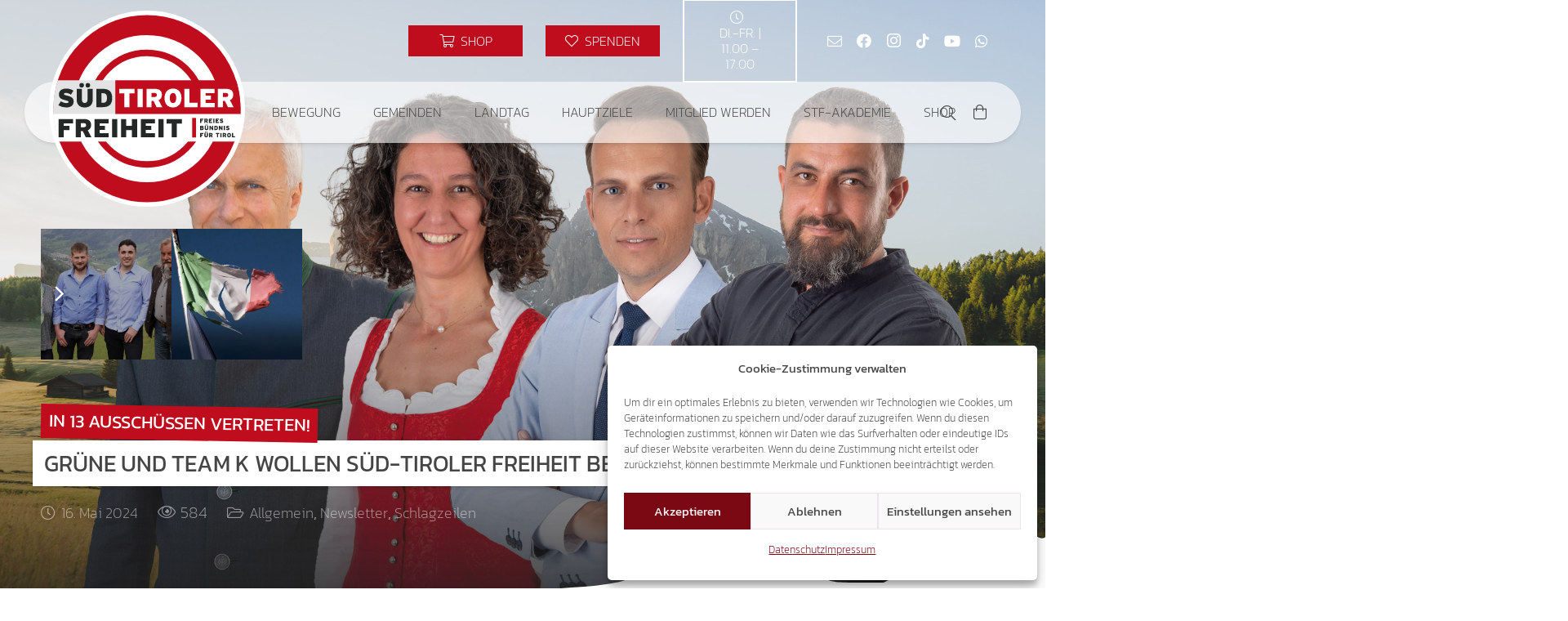

--- FILE ---
content_type: text/html; charset=UTF-8
request_url: https://suedtiroler-freiheit.com/wp-admin/admin-ajax.php
body_size: -183
content:
{"post_id":41822,"counted":true,"storage":{"name":["pvc_visits_1[0]"],"value":["1768733158b41822"],"expiry":[1768733158]},"type":"post"}

--- FILE ---
content_type: text/html; charset=utf-8
request_url: https://www.google.com/recaptcha/api2/anchor?ar=1&k=6Ld-kzUgAAAAADQrbJvOu_UMPXCTDS11HhPhDm0l&co=aHR0cHM6Ly9zdWVkdGlyb2xlci1mcmVpaGVpdC5jb206NDQz&hl=en&v=PoyoqOPhxBO7pBk68S4YbpHZ&size=invisible&anchor-ms=20000&execute-ms=30000&cb=a1tip7yyucyt
body_size: 48944
content:
<!DOCTYPE HTML><html dir="ltr" lang="en"><head><meta http-equiv="Content-Type" content="text/html; charset=UTF-8">
<meta http-equiv="X-UA-Compatible" content="IE=edge">
<title>reCAPTCHA</title>
<style type="text/css">
/* cyrillic-ext */
@font-face {
  font-family: 'Roboto';
  font-style: normal;
  font-weight: 400;
  font-stretch: 100%;
  src: url(//fonts.gstatic.com/s/roboto/v48/KFO7CnqEu92Fr1ME7kSn66aGLdTylUAMa3GUBHMdazTgWw.woff2) format('woff2');
  unicode-range: U+0460-052F, U+1C80-1C8A, U+20B4, U+2DE0-2DFF, U+A640-A69F, U+FE2E-FE2F;
}
/* cyrillic */
@font-face {
  font-family: 'Roboto';
  font-style: normal;
  font-weight: 400;
  font-stretch: 100%;
  src: url(//fonts.gstatic.com/s/roboto/v48/KFO7CnqEu92Fr1ME7kSn66aGLdTylUAMa3iUBHMdazTgWw.woff2) format('woff2');
  unicode-range: U+0301, U+0400-045F, U+0490-0491, U+04B0-04B1, U+2116;
}
/* greek-ext */
@font-face {
  font-family: 'Roboto';
  font-style: normal;
  font-weight: 400;
  font-stretch: 100%;
  src: url(//fonts.gstatic.com/s/roboto/v48/KFO7CnqEu92Fr1ME7kSn66aGLdTylUAMa3CUBHMdazTgWw.woff2) format('woff2');
  unicode-range: U+1F00-1FFF;
}
/* greek */
@font-face {
  font-family: 'Roboto';
  font-style: normal;
  font-weight: 400;
  font-stretch: 100%;
  src: url(//fonts.gstatic.com/s/roboto/v48/KFO7CnqEu92Fr1ME7kSn66aGLdTylUAMa3-UBHMdazTgWw.woff2) format('woff2');
  unicode-range: U+0370-0377, U+037A-037F, U+0384-038A, U+038C, U+038E-03A1, U+03A3-03FF;
}
/* math */
@font-face {
  font-family: 'Roboto';
  font-style: normal;
  font-weight: 400;
  font-stretch: 100%;
  src: url(//fonts.gstatic.com/s/roboto/v48/KFO7CnqEu92Fr1ME7kSn66aGLdTylUAMawCUBHMdazTgWw.woff2) format('woff2');
  unicode-range: U+0302-0303, U+0305, U+0307-0308, U+0310, U+0312, U+0315, U+031A, U+0326-0327, U+032C, U+032F-0330, U+0332-0333, U+0338, U+033A, U+0346, U+034D, U+0391-03A1, U+03A3-03A9, U+03B1-03C9, U+03D1, U+03D5-03D6, U+03F0-03F1, U+03F4-03F5, U+2016-2017, U+2034-2038, U+203C, U+2040, U+2043, U+2047, U+2050, U+2057, U+205F, U+2070-2071, U+2074-208E, U+2090-209C, U+20D0-20DC, U+20E1, U+20E5-20EF, U+2100-2112, U+2114-2115, U+2117-2121, U+2123-214F, U+2190, U+2192, U+2194-21AE, U+21B0-21E5, U+21F1-21F2, U+21F4-2211, U+2213-2214, U+2216-22FF, U+2308-230B, U+2310, U+2319, U+231C-2321, U+2336-237A, U+237C, U+2395, U+239B-23B7, U+23D0, U+23DC-23E1, U+2474-2475, U+25AF, U+25B3, U+25B7, U+25BD, U+25C1, U+25CA, U+25CC, U+25FB, U+266D-266F, U+27C0-27FF, U+2900-2AFF, U+2B0E-2B11, U+2B30-2B4C, U+2BFE, U+3030, U+FF5B, U+FF5D, U+1D400-1D7FF, U+1EE00-1EEFF;
}
/* symbols */
@font-face {
  font-family: 'Roboto';
  font-style: normal;
  font-weight: 400;
  font-stretch: 100%;
  src: url(//fonts.gstatic.com/s/roboto/v48/KFO7CnqEu92Fr1ME7kSn66aGLdTylUAMaxKUBHMdazTgWw.woff2) format('woff2');
  unicode-range: U+0001-000C, U+000E-001F, U+007F-009F, U+20DD-20E0, U+20E2-20E4, U+2150-218F, U+2190, U+2192, U+2194-2199, U+21AF, U+21E6-21F0, U+21F3, U+2218-2219, U+2299, U+22C4-22C6, U+2300-243F, U+2440-244A, U+2460-24FF, U+25A0-27BF, U+2800-28FF, U+2921-2922, U+2981, U+29BF, U+29EB, U+2B00-2BFF, U+4DC0-4DFF, U+FFF9-FFFB, U+10140-1018E, U+10190-1019C, U+101A0, U+101D0-101FD, U+102E0-102FB, U+10E60-10E7E, U+1D2C0-1D2D3, U+1D2E0-1D37F, U+1F000-1F0FF, U+1F100-1F1AD, U+1F1E6-1F1FF, U+1F30D-1F30F, U+1F315, U+1F31C, U+1F31E, U+1F320-1F32C, U+1F336, U+1F378, U+1F37D, U+1F382, U+1F393-1F39F, U+1F3A7-1F3A8, U+1F3AC-1F3AF, U+1F3C2, U+1F3C4-1F3C6, U+1F3CA-1F3CE, U+1F3D4-1F3E0, U+1F3ED, U+1F3F1-1F3F3, U+1F3F5-1F3F7, U+1F408, U+1F415, U+1F41F, U+1F426, U+1F43F, U+1F441-1F442, U+1F444, U+1F446-1F449, U+1F44C-1F44E, U+1F453, U+1F46A, U+1F47D, U+1F4A3, U+1F4B0, U+1F4B3, U+1F4B9, U+1F4BB, U+1F4BF, U+1F4C8-1F4CB, U+1F4D6, U+1F4DA, U+1F4DF, U+1F4E3-1F4E6, U+1F4EA-1F4ED, U+1F4F7, U+1F4F9-1F4FB, U+1F4FD-1F4FE, U+1F503, U+1F507-1F50B, U+1F50D, U+1F512-1F513, U+1F53E-1F54A, U+1F54F-1F5FA, U+1F610, U+1F650-1F67F, U+1F687, U+1F68D, U+1F691, U+1F694, U+1F698, U+1F6AD, U+1F6B2, U+1F6B9-1F6BA, U+1F6BC, U+1F6C6-1F6CF, U+1F6D3-1F6D7, U+1F6E0-1F6EA, U+1F6F0-1F6F3, U+1F6F7-1F6FC, U+1F700-1F7FF, U+1F800-1F80B, U+1F810-1F847, U+1F850-1F859, U+1F860-1F887, U+1F890-1F8AD, U+1F8B0-1F8BB, U+1F8C0-1F8C1, U+1F900-1F90B, U+1F93B, U+1F946, U+1F984, U+1F996, U+1F9E9, U+1FA00-1FA6F, U+1FA70-1FA7C, U+1FA80-1FA89, U+1FA8F-1FAC6, U+1FACE-1FADC, U+1FADF-1FAE9, U+1FAF0-1FAF8, U+1FB00-1FBFF;
}
/* vietnamese */
@font-face {
  font-family: 'Roboto';
  font-style: normal;
  font-weight: 400;
  font-stretch: 100%;
  src: url(//fonts.gstatic.com/s/roboto/v48/KFO7CnqEu92Fr1ME7kSn66aGLdTylUAMa3OUBHMdazTgWw.woff2) format('woff2');
  unicode-range: U+0102-0103, U+0110-0111, U+0128-0129, U+0168-0169, U+01A0-01A1, U+01AF-01B0, U+0300-0301, U+0303-0304, U+0308-0309, U+0323, U+0329, U+1EA0-1EF9, U+20AB;
}
/* latin-ext */
@font-face {
  font-family: 'Roboto';
  font-style: normal;
  font-weight: 400;
  font-stretch: 100%;
  src: url(//fonts.gstatic.com/s/roboto/v48/KFO7CnqEu92Fr1ME7kSn66aGLdTylUAMa3KUBHMdazTgWw.woff2) format('woff2');
  unicode-range: U+0100-02BA, U+02BD-02C5, U+02C7-02CC, U+02CE-02D7, U+02DD-02FF, U+0304, U+0308, U+0329, U+1D00-1DBF, U+1E00-1E9F, U+1EF2-1EFF, U+2020, U+20A0-20AB, U+20AD-20C0, U+2113, U+2C60-2C7F, U+A720-A7FF;
}
/* latin */
@font-face {
  font-family: 'Roboto';
  font-style: normal;
  font-weight: 400;
  font-stretch: 100%;
  src: url(//fonts.gstatic.com/s/roboto/v48/KFO7CnqEu92Fr1ME7kSn66aGLdTylUAMa3yUBHMdazQ.woff2) format('woff2');
  unicode-range: U+0000-00FF, U+0131, U+0152-0153, U+02BB-02BC, U+02C6, U+02DA, U+02DC, U+0304, U+0308, U+0329, U+2000-206F, U+20AC, U+2122, U+2191, U+2193, U+2212, U+2215, U+FEFF, U+FFFD;
}
/* cyrillic-ext */
@font-face {
  font-family: 'Roboto';
  font-style: normal;
  font-weight: 500;
  font-stretch: 100%;
  src: url(//fonts.gstatic.com/s/roboto/v48/KFO7CnqEu92Fr1ME7kSn66aGLdTylUAMa3GUBHMdazTgWw.woff2) format('woff2');
  unicode-range: U+0460-052F, U+1C80-1C8A, U+20B4, U+2DE0-2DFF, U+A640-A69F, U+FE2E-FE2F;
}
/* cyrillic */
@font-face {
  font-family: 'Roboto';
  font-style: normal;
  font-weight: 500;
  font-stretch: 100%;
  src: url(//fonts.gstatic.com/s/roboto/v48/KFO7CnqEu92Fr1ME7kSn66aGLdTylUAMa3iUBHMdazTgWw.woff2) format('woff2');
  unicode-range: U+0301, U+0400-045F, U+0490-0491, U+04B0-04B1, U+2116;
}
/* greek-ext */
@font-face {
  font-family: 'Roboto';
  font-style: normal;
  font-weight: 500;
  font-stretch: 100%;
  src: url(//fonts.gstatic.com/s/roboto/v48/KFO7CnqEu92Fr1ME7kSn66aGLdTylUAMa3CUBHMdazTgWw.woff2) format('woff2');
  unicode-range: U+1F00-1FFF;
}
/* greek */
@font-face {
  font-family: 'Roboto';
  font-style: normal;
  font-weight: 500;
  font-stretch: 100%;
  src: url(//fonts.gstatic.com/s/roboto/v48/KFO7CnqEu92Fr1ME7kSn66aGLdTylUAMa3-UBHMdazTgWw.woff2) format('woff2');
  unicode-range: U+0370-0377, U+037A-037F, U+0384-038A, U+038C, U+038E-03A1, U+03A3-03FF;
}
/* math */
@font-face {
  font-family: 'Roboto';
  font-style: normal;
  font-weight: 500;
  font-stretch: 100%;
  src: url(//fonts.gstatic.com/s/roboto/v48/KFO7CnqEu92Fr1ME7kSn66aGLdTylUAMawCUBHMdazTgWw.woff2) format('woff2');
  unicode-range: U+0302-0303, U+0305, U+0307-0308, U+0310, U+0312, U+0315, U+031A, U+0326-0327, U+032C, U+032F-0330, U+0332-0333, U+0338, U+033A, U+0346, U+034D, U+0391-03A1, U+03A3-03A9, U+03B1-03C9, U+03D1, U+03D5-03D6, U+03F0-03F1, U+03F4-03F5, U+2016-2017, U+2034-2038, U+203C, U+2040, U+2043, U+2047, U+2050, U+2057, U+205F, U+2070-2071, U+2074-208E, U+2090-209C, U+20D0-20DC, U+20E1, U+20E5-20EF, U+2100-2112, U+2114-2115, U+2117-2121, U+2123-214F, U+2190, U+2192, U+2194-21AE, U+21B0-21E5, U+21F1-21F2, U+21F4-2211, U+2213-2214, U+2216-22FF, U+2308-230B, U+2310, U+2319, U+231C-2321, U+2336-237A, U+237C, U+2395, U+239B-23B7, U+23D0, U+23DC-23E1, U+2474-2475, U+25AF, U+25B3, U+25B7, U+25BD, U+25C1, U+25CA, U+25CC, U+25FB, U+266D-266F, U+27C0-27FF, U+2900-2AFF, U+2B0E-2B11, U+2B30-2B4C, U+2BFE, U+3030, U+FF5B, U+FF5D, U+1D400-1D7FF, U+1EE00-1EEFF;
}
/* symbols */
@font-face {
  font-family: 'Roboto';
  font-style: normal;
  font-weight: 500;
  font-stretch: 100%;
  src: url(//fonts.gstatic.com/s/roboto/v48/KFO7CnqEu92Fr1ME7kSn66aGLdTylUAMaxKUBHMdazTgWw.woff2) format('woff2');
  unicode-range: U+0001-000C, U+000E-001F, U+007F-009F, U+20DD-20E0, U+20E2-20E4, U+2150-218F, U+2190, U+2192, U+2194-2199, U+21AF, U+21E6-21F0, U+21F3, U+2218-2219, U+2299, U+22C4-22C6, U+2300-243F, U+2440-244A, U+2460-24FF, U+25A0-27BF, U+2800-28FF, U+2921-2922, U+2981, U+29BF, U+29EB, U+2B00-2BFF, U+4DC0-4DFF, U+FFF9-FFFB, U+10140-1018E, U+10190-1019C, U+101A0, U+101D0-101FD, U+102E0-102FB, U+10E60-10E7E, U+1D2C0-1D2D3, U+1D2E0-1D37F, U+1F000-1F0FF, U+1F100-1F1AD, U+1F1E6-1F1FF, U+1F30D-1F30F, U+1F315, U+1F31C, U+1F31E, U+1F320-1F32C, U+1F336, U+1F378, U+1F37D, U+1F382, U+1F393-1F39F, U+1F3A7-1F3A8, U+1F3AC-1F3AF, U+1F3C2, U+1F3C4-1F3C6, U+1F3CA-1F3CE, U+1F3D4-1F3E0, U+1F3ED, U+1F3F1-1F3F3, U+1F3F5-1F3F7, U+1F408, U+1F415, U+1F41F, U+1F426, U+1F43F, U+1F441-1F442, U+1F444, U+1F446-1F449, U+1F44C-1F44E, U+1F453, U+1F46A, U+1F47D, U+1F4A3, U+1F4B0, U+1F4B3, U+1F4B9, U+1F4BB, U+1F4BF, U+1F4C8-1F4CB, U+1F4D6, U+1F4DA, U+1F4DF, U+1F4E3-1F4E6, U+1F4EA-1F4ED, U+1F4F7, U+1F4F9-1F4FB, U+1F4FD-1F4FE, U+1F503, U+1F507-1F50B, U+1F50D, U+1F512-1F513, U+1F53E-1F54A, U+1F54F-1F5FA, U+1F610, U+1F650-1F67F, U+1F687, U+1F68D, U+1F691, U+1F694, U+1F698, U+1F6AD, U+1F6B2, U+1F6B9-1F6BA, U+1F6BC, U+1F6C6-1F6CF, U+1F6D3-1F6D7, U+1F6E0-1F6EA, U+1F6F0-1F6F3, U+1F6F7-1F6FC, U+1F700-1F7FF, U+1F800-1F80B, U+1F810-1F847, U+1F850-1F859, U+1F860-1F887, U+1F890-1F8AD, U+1F8B0-1F8BB, U+1F8C0-1F8C1, U+1F900-1F90B, U+1F93B, U+1F946, U+1F984, U+1F996, U+1F9E9, U+1FA00-1FA6F, U+1FA70-1FA7C, U+1FA80-1FA89, U+1FA8F-1FAC6, U+1FACE-1FADC, U+1FADF-1FAE9, U+1FAF0-1FAF8, U+1FB00-1FBFF;
}
/* vietnamese */
@font-face {
  font-family: 'Roboto';
  font-style: normal;
  font-weight: 500;
  font-stretch: 100%;
  src: url(//fonts.gstatic.com/s/roboto/v48/KFO7CnqEu92Fr1ME7kSn66aGLdTylUAMa3OUBHMdazTgWw.woff2) format('woff2');
  unicode-range: U+0102-0103, U+0110-0111, U+0128-0129, U+0168-0169, U+01A0-01A1, U+01AF-01B0, U+0300-0301, U+0303-0304, U+0308-0309, U+0323, U+0329, U+1EA0-1EF9, U+20AB;
}
/* latin-ext */
@font-face {
  font-family: 'Roboto';
  font-style: normal;
  font-weight: 500;
  font-stretch: 100%;
  src: url(//fonts.gstatic.com/s/roboto/v48/KFO7CnqEu92Fr1ME7kSn66aGLdTylUAMa3KUBHMdazTgWw.woff2) format('woff2');
  unicode-range: U+0100-02BA, U+02BD-02C5, U+02C7-02CC, U+02CE-02D7, U+02DD-02FF, U+0304, U+0308, U+0329, U+1D00-1DBF, U+1E00-1E9F, U+1EF2-1EFF, U+2020, U+20A0-20AB, U+20AD-20C0, U+2113, U+2C60-2C7F, U+A720-A7FF;
}
/* latin */
@font-face {
  font-family: 'Roboto';
  font-style: normal;
  font-weight: 500;
  font-stretch: 100%;
  src: url(//fonts.gstatic.com/s/roboto/v48/KFO7CnqEu92Fr1ME7kSn66aGLdTylUAMa3yUBHMdazQ.woff2) format('woff2');
  unicode-range: U+0000-00FF, U+0131, U+0152-0153, U+02BB-02BC, U+02C6, U+02DA, U+02DC, U+0304, U+0308, U+0329, U+2000-206F, U+20AC, U+2122, U+2191, U+2193, U+2212, U+2215, U+FEFF, U+FFFD;
}
/* cyrillic-ext */
@font-face {
  font-family: 'Roboto';
  font-style: normal;
  font-weight: 900;
  font-stretch: 100%;
  src: url(//fonts.gstatic.com/s/roboto/v48/KFO7CnqEu92Fr1ME7kSn66aGLdTylUAMa3GUBHMdazTgWw.woff2) format('woff2');
  unicode-range: U+0460-052F, U+1C80-1C8A, U+20B4, U+2DE0-2DFF, U+A640-A69F, U+FE2E-FE2F;
}
/* cyrillic */
@font-face {
  font-family: 'Roboto';
  font-style: normal;
  font-weight: 900;
  font-stretch: 100%;
  src: url(//fonts.gstatic.com/s/roboto/v48/KFO7CnqEu92Fr1ME7kSn66aGLdTylUAMa3iUBHMdazTgWw.woff2) format('woff2');
  unicode-range: U+0301, U+0400-045F, U+0490-0491, U+04B0-04B1, U+2116;
}
/* greek-ext */
@font-face {
  font-family: 'Roboto';
  font-style: normal;
  font-weight: 900;
  font-stretch: 100%;
  src: url(//fonts.gstatic.com/s/roboto/v48/KFO7CnqEu92Fr1ME7kSn66aGLdTylUAMa3CUBHMdazTgWw.woff2) format('woff2');
  unicode-range: U+1F00-1FFF;
}
/* greek */
@font-face {
  font-family: 'Roboto';
  font-style: normal;
  font-weight: 900;
  font-stretch: 100%;
  src: url(//fonts.gstatic.com/s/roboto/v48/KFO7CnqEu92Fr1ME7kSn66aGLdTylUAMa3-UBHMdazTgWw.woff2) format('woff2');
  unicode-range: U+0370-0377, U+037A-037F, U+0384-038A, U+038C, U+038E-03A1, U+03A3-03FF;
}
/* math */
@font-face {
  font-family: 'Roboto';
  font-style: normal;
  font-weight: 900;
  font-stretch: 100%;
  src: url(//fonts.gstatic.com/s/roboto/v48/KFO7CnqEu92Fr1ME7kSn66aGLdTylUAMawCUBHMdazTgWw.woff2) format('woff2');
  unicode-range: U+0302-0303, U+0305, U+0307-0308, U+0310, U+0312, U+0315, U+031A, U+0326-0327, U+032C, U+032F-0330, U+0332-0333, U+0338, U+033A, U+0346, U+034D, U+0391-03A1, U+03A3-03A9, U+03B1-03C9, U+03D1, U+03D5-03D6, U+03F0-03F1, U+03F4-03F5, U+2016-2017, U+2034-2038, U+203C, U+2040, U+2043, U+2047, U+2050, U+2057, U+205F, U+2070-2071, U+2074-208E, U+2090-209C, U+20D0-20DC, U+20E1, U+20E5-20EF, U+2100-2112, U+2114-2115, U+2117-2121, U+2123-214F, U+2190, U+2192, U+2194-21AE, U+21B0-21E5, U+21F1-21F2, U+21F4-2211, U+2213-2214, U+2216-22FF, U+2308-230B, U+2310, U+2319, U+231C-2321, U+2336-237A, U+237C, U+2395, U+239B-23B7, U+23D0, U+23DC-23E1, U+2474-2475, U+25AF, U+25B3, U+25B7, U+25BD, U+25C1, U+25CA, U+25CC, U+25FB, U+266D-266F, U+27C0-27FF, U+2900-2AFF, U+2B0E-2B11, U+2B30-2B4C, U+2BFE, U+3030, U+FF5B, U+FF5D, U+1D400-1D7FF, U+1EE00-1EEFF;
}
/* symbols */
@font-face {
  font-family: 'Roboto';
  font-style: normal;
  font-weight: 900;
  font-stretch: 100%;
  src: url(//fonts.gstatic.com/s/roboto/v48/KFO7CnqEu92Fr1ME7kSn66aGLdTylUAMaxKUBHMdazTgWw.woff2) format('woff2');
  unicode-range: U+0001-000C, U+000E-001F, U+007F-009F, U+20DD-20E0, U+20E2-20E4, U+2150-218F, U+2190, U+2192, U+2194-2199, U+21AF, U+21E6-21F0, U+21F3, U+2218-2219, U+2299, U+22C4-22C6, U+2300-243F, U+2440-244A, U+2460-24FF, U+25A0-27BF, U+2800-28FF, U+2921-2922, U+2981, U+29BF, U+29EB, U+2B00-2BFF, U+4DC0-4DFF, U+FFF9-FFFB, U+10140-1018E, U+10190-1019C, U+101A0, U+101D0-101FD, U+102E0-102FB, U+10E60-10E7E, U+1D2C0-1D2D3, U+1D2E0-1D37F, U+1F000-1F0FF, U+1F100-1F1AD, U+1F1E6-1F1FF, U+1F30D-1F30F, U+1F315, U+1F31C, U+1F31E, U+1F320-1F32C, U+1F336, U+1F378, U+1F37D, U+1F382, U+1F393-1F39F, U+1F3A7-1F3A8, U+1F3AC-1F3AF, U+1F3C2, U+1F3C4-1F3C6, U+1F3CA-1F3CE, U+1F3D4-1F3E0, U+1F3ED, U+1F3F1-1F3F3, U+1F3F5-1F3F7, U+1F408, U+1F415, U+1F41F, U+1F426, U+1F43F, U+1F441-1F442, U+1F444, U+1F446-1F449, U+1F44C-1F44E, U+1F453, U+1F46A, U+1F47D, U+1F4A3, U+1F4B0, U+1F4B3, U+1F4B9, U+1F4BB, U+1F4BF, U+1F4C8-1F4CB, U+1F4D6, U+1F4DA, U+1F4DF, U+1F4E3-1F4E6, U+1F4EA-1F4ED, U+1F4F7, U+1F4F9-1F4FB, U+1F4FD-1F4FE, U+1F503, U+1F507-1F50B, U+1F50D, U+1F512-1F513, U+1F53E-1F54A, U+1F54F-1F5FA, U+1F610, U+1F650-1F67F, U+1F687, U+1F68D, U+1F691, U+1F694, U+1F698, U+1F6AD, U+1F6B2, U+1F6B9-1F6BA, U+1F6BC, U+1F6C6-1F6CF, U+1F6D3-1F6D7, U+1F6E0-1F6EA, U+1F6F0-1F6F3, U+1F6F7-1F6FC, U+1F700-1F7FF, U+1F800-1F80B, U+1F810-1F847, U+1F850-1F859, U+1F860-1F887, U+1F890-1F8AD, U+1F8B0-1F8BB, U+1F8C0-1F8C1, U+1F900-1F90B, U+1F93B, U+1F946, U+1F984, U+1F996, U+1F9E9, U+1FA00-1FA6F, U+1FA70-1FA7C, U+1FA80-1FA89, U+1FA8F-1FAC6, U+1FACE-1FADC, U+1FADF-1FAE9, U+1FAF0-1FAF8, U+1FB00-1FBFF;
}
/* vietnamese */
@font-face {
  font-family: 'Roboto';
  font-style: normal;
  font-weight: 900;
  font-stretch: 100%;
  src: url(//fonts.gstatic.com/s/roboto/v48/KFO7CnqEu92Fr1ME7kSn66aGLdTylUAMa3OUBHMdazTgWw.woff2) format('woff2');
  unicode-range: U+0102-0103, U+0110-0111, U+0128-0129, U+0168-0169, U+01A0-01A1, U+01AF-01B0, U+0300-0301, U+0303-0304, U+0308-0309, U+0323, U+0329, U+1EA0-1EF9, U+20AB;
}
/* latin-ext */
@font-face {
  font-family: 'Roboto';
  font-style: normal;
  font-weight: 900;
  font-stretch: 100%;
  src: url(//fonts.gstatic.com/s/roboto/v48/KFO7CnqEu92Fr1ME7kSn66aGLdTylUAMa3KUBHMdazTgWw.woff2) format('woff2');
  unicode-range: U+0100-02BA, U+02BD-02C5, U+02C7-02CC, U+02CE-02D7, U+02DD-02FF, U+0304, U+0308, U+0329, U+1D00-1DBF, U+1E00-1E9F, U+1EF2-1EFF, U+2020, U+20A0-20AB, U+20AD-20C0, U+2113, U+2C60-2C7F, U+A720-A7FF;
}
/* latin */
@font-face {
  font-family: 'Roboto';
  font-style: normal;
  font-weight: 900;
  font-stretch: 100%;
  src: url(//fonts.gstatic.com/s/roboto/v48/KFO7CnqEu92Fr1ME7kSn66aGLdTylUAMa3yUBHMdazQ.woff2) format('woff2');
  unicode-range: U+0000-00FF, U+0131, U+0152-0153, U+02BB-02BC, U+02C6, U+02DA, U+02DC, U+0304, U+0308, U+0329, U+2000-206F, U+20AC, U+2122, U+2191, U+2193, U+2212, U+2215, U+FEFF, U+FFFD;
}

</style>
<link rel="stylesheet" type="text/css" href="https://www.gstatic.com/recaptcha/releases/PoyoqOPhxBO7pBk68S4YbpHZ/styles__ltr.css">
<script nonce="mPpklYKF6ywOqwpFxZn7TA" type="text/javascript">window['__recaptcha_api'] = 'https://www.google.com/recaptcha/api2/';</script>
<script type="text/javascript" src="https://www.gstatic.com/recaptcha/releases/PoyoqOPhxBO7pBk68S4YbpHZ/recaptcha__en.js" nonce="mPpklYKF6ywOqwpFxZn7TA">
      
    </script></head>
<body><div id="rc-anchor-alert" class="rc-anchor-alert"></div>
<input type="hidden" id="recaptcha-token" value="[base64]">
<script type="text/javascript" nonce="mPpklYKF6ywOqwpFxZn7TA">
      recaptcha.anchor.Main.init("[\x22ainput\x22,[\x22bgdata\x22,\x22\x22,\[base64]/[base64]/[base64]/[base64]/cjw8ejpyPj4+eil9Y2F0Y2gobCl7dGhyb3cgbDt9fSxIPWZ1bmN0aW9uKHcsdCx6KXtpZih3PT0xOTR8fHc9PTIwOCl0LnZbd10/dC52W3ddLmNvbmNhdCh6KTp0LnZbd109b2Yoeix0KTtlbHNle2lmKHQuYkImJnchPTMxNylyZXR1cm47dz09NjZ8fHc9PTEyMnx8dz09NDcwfHx3PT00NHx8dz09NDE2fHx3PT0zOTd8fHc9PTQyMXx8dz09Njh8fHc9PTcwfHx3PT0xODQ/[base64]/[base64]/[base64]/bmV3IGRbVl0oSlswXSk6cD09Mj9uZXcgZFtWXShKWzBdLEpbMV0pOnA9PTM/bmV3IGRbVl0oSlswXSxKWzFdLEpbMl0pOnA9PTQ/[base64]/[base64]/[base64]/[base64]\x22,\[base64]\x22,\[base64]/CkkfCscOrAMKxw7ITCQjDpsOKwqRJLi3DnsKUw6vDuzTCg8ONw6jDksODeVV1SMKaNx7CqcOKw7MlLsK7w51xwq0Sw5rCpMOdH1rCpsKBQhEpW8ONw6d3fl1hK0PCh3/DjWoEwoJ0wqZ7KBYFBMOLwohmGRLCtRHDpUoow5FebhjCicOjGE7Du8K1QVrCr8KkwrRqE1JtQwIrJTHCnMOkw5rCqFjCvMOzcsOfwqwCwpk2XcOzwoBkwp7Cu8KGA8Khw6VdwqhCRsKnIMOkw5AqM8KUG8O9wolbwrsTSyFfSFcoe8KewpPDmxLCgWIwB0/Dp8KPwrfDssOzwr7DrMKMMS0Cw7UhCcO9GFnDj8KVw5FSw43CnsO3EMOBwrHCkGYRwoPCg8Oxw6lDNgxlwofDm8KidyBzXGTDqcO2wo7Dgyh/LcK/wpfDncO4wrjCi8KuLwjDhVzDrsOTIcOiw7hsfXE6YRTDj1pxwovDlWpwSMOHwozCicOYQDsRwpccwp/[base64]/CkHXDsCslwqcNw6LChcKSZV3Ds8OKG1XDkMO7fsK4Vy/Cqhlrw6BLwq7CrAY+CcOYPyMwwpUgesKcwp3DtVPCjkzDlRrCmsOCwrLDp8KBVcO/cV8Mw5RmZkJCXMOjbl3CmsKbBsKOw7QBFxjDuSErcnTDgcKCw6MKVMKdcBVJw6EVwokSwqBRw4bCj3jCn8KuOR00U8OAdMOTIcODTmBswo/[base64]/[base64]/Cn8O1XMOVH0LChMOXWcKBwpjDs8KaLT1DS3Qfw4PCqy0jw5fCtMO1wr/DhMOYHTjCiy5UVi1Hw7PDpsOvUix8wqfCpsKFXWguOsKRKRJ9w7kBwqxaH8Ofw7tuwpTClFzCsMKNKMOtKlIkQW01ZMO3w5IWU8ODwpo9wo17aXlowpXDlm8dwqTDhwLCoMKFM8KJw4Jvc8K7QcKsQMO/w7XDu3Vjw5TCuMOhw7Fow4fDvcOjwpPDt2TDlcKkw5kqKWnDr8OoXEV/UMKawpgwwqYCWhN+w5RKwqUXRm3DjhVPZ8KICsO1VsKewpoZw5QKwrDDjH1vY2jDt1Iow69wKD1QPsKywrLDrS4Rb1bCp0fCscOdM8OKw5vDmcO+VDErFANtfw/ClnDCg0TCgSkAw4gew6ZMwq5AellufcKbIUdhw65aTyjCrcKTVjTClsO2YMKNRsOhw4/[base64]/Cty3CqsKPw4XCo0fCthDDlHczccOiPHMeNGfDtA1xXVAuwpnCl8O7EHdEaRfCl8OCwo0HNzQ4egTCt8O5wqXDhMKpw5bCgFPDo8Opw6XCsVRkwqzCjsOmw4vCgsKtDWXDjsKawqhXw40FwpvDosODw5dWw5NSMVpkLsOQRwrDrB/Dm8OzU8OQaMKEw5zCnsK/HsOvw6NTWMOzFkbCjSo0w4o9Z8OmWcKaekkAwrgnNsKzTTTDjcKLNCjDtMKJNMOVckfCqVlfOinCphvCpFobBcOGRE1dw7DDug3CssOFwq4jw7JlwoTDh8OUw5xFcWjDv8OtwofDjW3Cl8K2fsKBw7DDkETCkWbDvMOsw4rDuydNAMK/[base64]/DmSHCv8KXECPDty08wofChsOPw7MYw78/w685CcO/w44Yw5jCkkTCiFpiakcrwpTCpsKMXcOcXMO/SMO6w7jCiG7CiknCgMKPUioMQnvDvkk2GMKCGThgQ8KCG8KGNFILPAYbd8KZw7w9woVYw4TDgcK+EMO5woYmw6jDiGdQw6VIfcKGwoACOGl3w7hRa8OAwqIAGcKjwo3CrMOSw7lYw7xvwp1Xd142DsOQwpMAFcKnwo/DgcOcwqtsMMKdWiYDw4lgccOmw6jCsQsnwqLCs2lJwoBFw6/[base64]/[base64]/EMKsMcKIwo3DgzzCogfDgBR+XEtUMMK5RRPCgSfDqnDDucO3BcOcMMOzwpwOe33Dv8Omw6jCvMKCI8Kfwr9aw5TDv2fCsx5+LXxzw63Dl8KGw6vCjMKaw7Fkw4EwTsOLQ37ClsKMw4gMwrHCuVDCj3g8w63DkiEYYMKPwq/[base64]/DnsK7wqRnWSF0acKTwqNPw7/[base64]/DsMOWw70hasOkRF/DscKTw7hkL8KDBcK/wqZqw60+LMOuwrtvwpsuVhPCoBY4wotYXTPCpBFVOlvCmwrCsxU6wqktwpTDuGFxBcOsRsKHRBLCgsOJw7fCsEwvw5PCiMOuGcKsdsKudAY2wo3Co8O9KsKxwq14woItwoHCrGHCul4LWnMKdMO7w7saEcOCw7HCisKGw7I1ezNVwpPCpB3DmMKGSgZsB07Dpy3Dtzh/eH93w6fDiTFQZMOQQMKaDCDCp8KIw5/DihHDh8OkDXnDhMK5wpBBw74IeRZSV3TDl8O1EcOFeGZLTMOYw6RHwqPDuyLDmUFkwrvCkMOqKMKVP3nDvi9dw61+w6/[base64]/CvMKfHMKYwrwwwqfDnsO5ZcKEwrDCpgLDh8OQOV1DKgx/w67Cpx7DiMKSwqR2w5/CpMKHwrPCtMKuwo92PQIEw49UwrBpWx8KTMOxD1rCtz9veMOlwpwWw6xvwqXCuCvCsMKjHFTDkMKRwrJIwroxJsOUwpHCoGJVIMOPwqRrQlHCkiROw5LDgSPDhsKvPcKpK8KVEcOLw4kkwqXCmcOUO8OOwqPCmcOleCY/wrQMwoPDocKCe8O3wqs6wqvDtcKXw6YpU0zDj8KvccOST8O4Rkh1w4BYU1gQwq/DmcKNwpxCScKODsO2EsKwwrLDk0LClhpTw43Ds8K2w7/DsD7DhEsbw4okaD3CqgteQcOHw5p4w7TDmMKMTlcSIsKOOMKxwqfDlsOhwpTCqcO6cH3Du8OpZMOUwrbDki/Du8KnL2QJwpk4wrnCvcK7w5gWEcO2T3jDjcO/w6TDtELChsOiKMOUwohxDQYhNQQrBTRSw6XDjsK+AwlNw4XCk20zw4VlFcK2w4rDnMOdwpbCrhZBZDwuLyloFnZdw6/[base64]/XFgww5fCkcK7PVjCoDfDoMOCX07DusOWexR/QsKTw5bCmDFSw5vDg8K2w5/CtlcybMOoY0xHcx8fw6IERWN2YsKCw4FSPVRscGvDn8K/w5/CiMK7wrVQWUsmwp7CnXnCkB/DlsKIwrohFcKmFFpYwp4CNsKew5sTGMODwo44wqPDjA/CmsO2HcKBWcK/[base64]/ClnzCi8OUw49NfMKswrQXDSQCwqwzKcKDE8O4w6JKUMOoMjcJwrDCosKfwolRw43Dh8KRBU3Cvk7CuGgOFsKxw6krwrLCvnUnVE5rN0IMwrICKm1pPMOZH2kGVl3CmcKsMsKQwo7CisKCwpTDkBh/BMKIwofDvyJEPsKKwoNcFFbCtwZjVHM6w6rCisOYwojDhUjDigJCZsK2UE48wqzDi195woLDqwfCo1c/w43CtQcyXCPDnVM1woHDtGTDjMKgwqA6DcKkw4pbeAfDr2bCvkl7EcOvwog0YsKqWgogbzYjM0/CrF1EJ8OtPsO2wq0GHmkWwpYvwqrComV4KcOAfcKIcDPDoQFWfMOCw7/[base64]/ClgM7LMORw5t3wrXDmDc8wovDrcKGw5rDoMKWwp4ew4HDnsKZw51kH0RSKm9jSi7CpWZSHmZZdyZVw6MRw65ZXMOxw603Cj/DusKDP8K9wqIYw4MXw4LCo8KqbiBNNmjCiEQew53CiQEHw63DgMORU8OvJRrDsMOPUF/DqFgef0XDg8KAw7YwbcOywoYXw4FmwrFqw7LDlcKPe8OPw6MFw6IZGsOrJ8Knw6PDocK1UTZUw43CoXI6dVYmZsKYVRJ3wpHDiV7CkyVgXcKNesKaQRjCiA/Dt8Oiw4rCnsOHw5g9PnfClQRfwoY9C00xWcOVYgVPVUvClhc6dEN0ZkZPYBQsLx/DlDYrU8O3w4Nbw6vCoMOBVMO/w74+w618ciXCn8OewppnCA/CsG0zwprDq8KaLMOWwowoDcKIwpbDncOMw5bDtwXCt8KDw614aCnDosKbNMKZBMK6TiFJfj9/HxLCisKYw7bCuj7DgcKywrdBcsOPwr9MHcKeasOmHcKgBXTDuBzDlMKeLDHDmsKzFmQDdMKbdQ8aFcKrL3rDhcOqw4I+w4rDlcK9w6Atw68kwp/DglPDtUrCkMKMBcKqKTHChsKRCELCsMK2KMOAw4gSw45lT0Iww4gEOyrCr8K/w7jDo3gDwopQb8KOG8OsMsK4wrtFEwJdw43CkMK/JcKCwqLCjcO3OBByZcOUwqTDpcKVw6nDh8KgAXzDlMOOwq7DsxDCpwPCm1YrDg/[base64]/PMOyZHloQ8KZVRYNPUlkU8KYbVTCsxDCnFtqCl7DsjYxwq5gwqstw4vDrMKGwojCpcOgTsK3MXPDl2zDvAEMHsKfSMKpbnJNw4bDr3doQcK5w7tcwpl0wqFAwpQWw53Di8OjasKpT8OSVG0/woh5w4Nzw5TDs205O3rDrlNNZE8Rw688bSAMwqojchvCqcObCDU7CGwNw7/CmT9XTMKgw40qw7XCssO/Czg0w5bDrBsowqcJFlLCqXBHHMO6w7s1w4/[base64]/DqU/CkCjDln4vJsOCCxnClijDqmnCgsOnw6cpw7rChMOIKwbDoTpMwqNBVMKGFXHDpTAGaGrDkMKPTlxCwr9rw7NkwrUlwotzZ8KKDcKfw7AjwoA3AMK8csOcwrE4w7/DugpAwohVwo/Du8Ogw7/CuD1Ow6LCh8OPCMKyw6vDvsOXw4J+ZD89CMOZb8K8IAEgw5cTDcOKwofDiT0MCQ3CtcKuwo1rFMK/[base64]/Dhl9iw7fDsCkNwr0xw67DnFnCt1J5dhbCokgswoDDn3jDkcKJb3zDjWxdwpFCPW/CpsKcw4hWw6PCjgAhFCZHw5o1QcOyQmXCmsOxwqEEesKyR8Kbw68Iw6lNwo0QwrXCjcKpf2TCrjDCvsK9aMKYw6xMw7HDicOjwqjDmibCgELDgmMzNcOgwqs6woEiw7RcecOIUsOowo7DrMOIXR/Ct1jDlcOiw5PCq3jCssKhw5hbwq1XwrI/wpwTLcOfQiTCpcOzYRNhFMK5w456f1t6w6s1wrTDiUF6dcOPwoIiw4RuGcKSRsKvwrHDncKhQFHDpj3ClWDDgsK7HcKAwrxATTzCrEfCqsKKwr3DtcOTw4TDrWDDscO1wo3Di8OWwq/CtMOmBsK/flIGbDPCt8O4w6jDswYTBBxFEMOnIBojwpHDshTDocO2wrXDgcOcw7rDgD3DhwoPw6bDkRfDh1h/wrfCucKsQsK9w5TDvMOTw4cKwqtyw4rClUcDwpddw5UOdMKgwr3Cr8OAPcKww5TCp0bCpcK/wrfCmMKpeF7DtMOZwpcCw7Abw5Q3w6ZAw7bDo3rDhMKdw7jDh8O+w6LDh8ONwrZZwoHDi37DnV4bw4jDjn7CqcOgPytJfDLDuHvChHwfCWxww7PCmMKMwqXCqsKGKcOxATkuw4Njw7dmw4/DmcKNw7VoEcO1TVQ4NMOlw44iw7A+PSh2w6gDc8OUw5ggwr3CucKpw6c+wojDtsOsXcONK8Kwc8Kmw53ClMOMwpUVUjgOXXcfMsK6w47DsMKvwovCrsOYw5RdwpUzHEQ4WTXCuhx/w7UMHMOmwp7CgAnDsMKaRUDCssKowq7DisKBK8OJwrvDpsOuw7XDoFXCsWMswp3CjsKLwrMtw68ew4zCmcKEw6MCCsKuHcOmZ8KBwpbDoXlAGUsJw5HDvzMuwp3Dr8O9w6Bqb8Oew4VuwpLChsKyw4IRw70NFCplBMKxw7Fpw7xtGUnDs8KHfDEbw7QMKE/ClsODwox2f8KCwpPDuWg5wps2w6fCl27Dt2F+wp/DiB48C3duBGllUcKLwqYTwoM2AsOvwqwqwqR3fB7Dg8Kpw5tCw5pLDcOow4XDgRENw73DlkzDhC97Img5w4oOWsKvLMKpw51Hw5MOLMKzw5DCgnzCnBnCr8O3w5zCn8OKcEDDrx/[base64]/[base64]/DtMOdw4bDnVodwq7Dn8O2w590w7XCiF43wpVwLsKQwobDo8OCZBfDo8OVw5A7XcOcJsOOwr/[base64]/[base64]/Dj3TCrRzCgsKkfDbDskLCjkbCkxDDs0XDhsKGwopFYMOkJy7Cu3FsXw7CjcOSwpIPwrp3PsOGwotVw4HCpcKFw5AHwo7DpsK6w7HCqErDlTgswoDDrHDCqBEZFmlHKi1Ywr1BHsOhwoEow4pRwrLDlxfDgXNCLANAw6/DkcOeDxx7wo/Cv8Krw5PDuMODIDzDqMKWR0vCvB7DhUPDksOKwqjCqgtawp89ej99NcK9BUDDo1seX0bDnsK8wqDDkcKgXwbDk8O/w6h3P8KHw57DkcOjwqPCj8KbaMOwwrVww6M7wpfCv8KEwprDpMK8woPDmcOXwpXCtRVKK0HCqsOSG8OwPXM1w5FewrvDgMK/w77DpQrCjMKDwq/DkT1MCGVSMHjCvhDDmcKDwpw/wrohLcOOw5fChcOPwp0HwqFfw58BwpVxwrl8VMO7W8KAL8OKDsK+w4EuT8O4csOEw77DlnfDicKPFkHClMOuwp1Fw55gG2NVViXDrDRIwpnCq8O9JgENw5TCjQ/DvykUVMKhA1h5SGEeOcKAelRMEsOwAsO5B2nDr8OSY3/DucK9wrpQf1fCk8OmwrPDk2nDgWbDtlhXw6TCvsKANMOCf8KAfEDDjMO3asONwr3CsD/CixUVwp/CnsKSw4/Cm07DiyXDuMOfCMOHIBFAEcK0wpbCg8Kgwodqw6PDocOiZsOcw69vwoEobiDDiMKtw6sxSTU3wpxcFTnCuzvDuCbCmxFMw4sST8KMw7rDlzxzwoxUH0XDqR/CucKvK2JiwrovZ8Kvw4ceScKbw4I4BF3Co2zDgwdWwpPDncKOw5IPw6hbEgPDssO9w5/Dngwzwq/CrS/DgMONGVhZwplXN8OLw7NdBsOQZcKNc8KhwrvCm8Kbwq8CHMKNw7YDLyrCjgQvC3LDoyVEf8K5MsOHFAgzw713woXCs8OfaMORw7zDn8OWVMOBKMOyHMKdwo3DkEjDhCIfbD0JwrnCrsOoBMKPw5LCj8KpG1w1UV9HFMOpTXDDssOoL1/[base64]/CisOofE5MwqcxwrVodsKBfzHCiMOWw7/CkTPCmV9Yw4/DnGHDtybCkzlJwqrDv8OKwowqw447TMKmNljCtcKgWsOBwozDq0YSwqLCvcKULSdBB8OBGDsbdMODOFvChsK/wobCrnlfaDYMw7nDncOPwpFfwqLDmW3Crio+w6HCmAhTwrY7ZAMHVhXCk8Kdw5nCgMKgw5wOQXPChzsNw4tzH8OWXsO/worDjVcbfGfDiGTDhyoOw51vwr7DsAtkWl1zDcOOw4obw4ZUwoY2w5zDrGLDuQXCmcKPwozDtwt8Y8KTworCjioiaMOWw47DhcK/w47DgTTClnZccMOFBcK6O8KQw4HCj8KBC1lXwrTCkcOpQWYqPMKBDQPCmEtYwqlnRn5IdMOWTkfDq2HCvMOoTMO1cA3Cl0AgNMK0XsKCwo/ClURuIsOHwqLCusO5w7LDmCgEw4x6HMKNw5sCAWbDjRBTGU5kw44Ww5YcZsOIERhWd8OoYEnDj1ACZcOYwqMcw7nCscOmXsKGw6vDksKSwp88Fx/[base64]/W3jDoAjCmsK6UQg9w5rDrMOMwrbClA5Mw785wpXDt0zDkT0twozCocODVcK5OsKzw5JPCMKow4wQwrPCqsKjSRsYS8O3LsK+w4XDuXw/w7YowpfCtHPDoFVtScKDw5Biwpg8XAXDocOodRnDiXp/O8KLAnnCuU/[base64]/DucOawo09GxRKwr7DnGdWRsKyw4cDRMKmbHDCvyvCkULCgXxJVRjDmcOEwoZMBcOMGhPCm8KcEC5WwqrDv8Obwp/CnUrCmFZaw7Fzc8KQO8ORVBQTwoPCtgDDhsODLk/[base64]/CqcOZPcOewqU4woTDnsOaw5N+w5Z2GMKxFHEnw7MfH8OLw4oRw58ZwpjDpcOfwpzCsB7Dh8KkS8OBb0R3SB9WZsOqGsO7w7J6wpfDgcKDwrDCo8OXw4XCmmwLUzU+Bg1teQ9Bw4fCisKhKcOuTW7DoiHClcO7wp/DrkXDpcKpwosqUj3Dq1RpwqJfJsKkw4gLwrdrERfDr8ORV8O6w71UWRhCw5DDrMOPRivCvsO/wqLDoXjDtsOnDmcsw654woMRMcOBwpZ+F0fCixgjw7FeHsKnSCvCv2DCoifCsmcAKMKgNMKRW8OtI8OWTcOgw5JJBUl4fxLDusOyehbDusKEwonDnBTDnsO8wrpEGRrDsHTDpgx2wpJ5csKaRMKpwrc/DhEXXMOCwqplLcKxdhvDgibDoyslDjMne8K7wqMiVMK9wqRqwoxqw6LCm3Z2woZXBh3Di8KxLsOQG17Dkh9XWXnDtWzCpcOpUMOVbBUKUm3DnsOkwo/DtDrCmScSwoXCvT7DjcKqw6bDr8KEEcOfw4jCt8K7QhBpEsKzw4bCpUByw7DCvXXDgsK+bnjDmFRReUkrw4nCl3rCksK1wrDDins1wqEBw5t7wos5dWbDrFDCnMKUw53DmMOyHcK8bHZgcwXDhcKPNRHDoEgjworDs2tUw5xqEVp8AxtawrzDucKCDzp7wp/DiEMZw7UnwpDDk8OWPyrCjMOtw5nCpzPCjjV5wpTCsMK/CsOewo/Cl8Ofwo1FwphVdMOeF8KlYMONwpnCvcOww7TDpUbDuCjCrcOyE8Khw7DCo8OYScOqwqJ4WyzCokjDnU1pw67CmCB9wovDj8OwKcOWYcOGNj7Ck3XCkMOmSMKLwo9sw5LCtsKWworDiTQ1H8OvL3/CnjDCs3vChHfDjl96wow/PsOuw6LDqcKUw7lDOXbDpEtWGgXDuMOwQcOBYzVNwogBGcOHKMOUw4/DgcKqDivDq8O8wqzDvSY8wozCm8OcT8OyD8OMQw7CusOxMMKBXxNew70MwqnDiMKmL8KcZcOYwoHCrHjDmFkKwqXDlz7Dmn58w4/[base64]/CiMKOw65cwrHCvCvClCMoMTwBWXPDhsKtw7Npf2FEw4TCi8K/[base64]/wpXDicKwwrxEw7Acw7DDhU/Cp39bMcKTfD8zaSfCrsOWDAHDgMOpwq/DhBoGOX3CssKkwr0IV8K/woIhwpcXIMOgSzEhPMOlw5BvaVJJwp8Qa8OHwoUrwql7IcO+QgjDlcOhw4sFw5TDlMOsK8K3wqZiTMKKDXPDpHzDmErCtHBLw6A9RyFWMD/DiCIpacOXwppgwofCo8OUwqrDhAs1FcOdYcOLfSVPB8OBwp1rw6jCmm8MwrQRw5BdwpTCu0BPGQkrBcKFwp/CqD/Co8KlwrjCugPCk2fDrEMUwpzDnR58w6DDvSdfNsO1OE4xLsKDecKRIgDDjMKROMOkwr/[base64]/w6Qtw6t1w5LCrl/[base64]/CqMKywpUrwrXCjQzCpW5Jw5HCvWzDoQnCncOWesKIw5PCgXMce3TDhFFCX8ORccKXCFEmXlfDrBFAXljCtGR9w7JDw5DCosOsU8ObwqbCqcOlwoXCon54B8KoZknDtBsfw4fClMOld30cOsKrwpMVw5UFKgXDgcK1YMKDSHHCoVjCo8KEw5lPP3AkXnB/w5hZw7gswpHDmsOYw6bClx7CqjhSUsKYwpcPACPCkcOIwqBNLA1lwrAdfMK6aDHCux86w7LDtxHDoDc7Y3dcMxTDkSQPwrjDt8OwKzF7I8KewqQQT8K7w6/[base64]/CscKxw7nDrMOwV8ObBFsODhFiNHjCl0IjwrrDvGTCpsOZJz8nVcOQWCTDtwfCkTnDpMOdasKxcRjDt8KHZTLChsOWJcOLSGrCqEXDlzvDrgs7T8K4wrZfw6nCmMKqw6fDmFXCs1RjEgNVaG9ZcsKyHBtaw5DDhsKKSQM6CsO6Cg9Aw6/DgsOiwqQvw6jDoWTDugjCgsKQEEXDqlJjMGBWY3Aaw58Ww7zCmHzCq8OBwrfCuk0lwqDCugUrw5TCkTcDEBnCkELDhcK6w6cCw5/CqsO7w5vDs8KXw7FXXCsbAsOVIioYw73DgcOQccOJecO3CsOowrDCvCp7fsK8f8Ouw7ZWw5zDmW3DmgTCvsO4w6DDnm1YGcKwEFgsJALCksKEwpwGw47Cp8KyLk/CixInJMOww5pNw6Ysw7N9w5DDt8KEKwjCuMKYwqjDrX7CjMKIGsOYwrpjwqXDrV/CmcOIGcOfHggaFMKjw5TDgRUWHMKIOsOgw7pJV8OIeR4VIMKtK8Kfw4nCgQlgLhgFw7fDp8OgdmbDsMOXw7vCqxjDoFjCkAHDqzQOwqPCk8Kyw7fDsisKJkZ9wrVWTMKjwrZRwrPDlBbDrADDvlxhdirDvMKBw6fDvsOzeh/Dm1TCtVDDiwnCt8KQbsKiLsOzwqhAJcKMw5RiVcKcwqs9ScOTw45yXVF7bk7Dp8O6DzLDlSXDtULDnw3DomhrKMKWThsPw4/DicOxw5Z8wpl0HsOEcxjDlQfCrMKMw5hsbV3Dv8OdwpgdMcOEwoHDsMOlZsKQw5PDghM3wpnClkFTG8Ocwq/CtcOsZ8KbDMObw6gQW8KCwoMAZMOtw6DDgzvChcOdI2LCtcOqe8OUB8KEw4nDlsO/MTvDn8K5w4PCr8OEL8OhwrPDjcObwopHw40RUCZBw6V5GFsbdBnDrEfCmsOoLcKVXcOyw7UdWcOFEMKOwpk4wp3CssOlw5XDsyjCtMK6bMKWPzoMYULCo8OOPMOawr3CjcKxwpBUw6PDuBJmV2fCsxMxdnIPPk4/[base64]/Cm8ODw4DConZSH0XDrMKvw5UHwqYeCAXCjwTDhcKOVyTDi8OAw4zCucKCw53CshgNXUElw6dhw6jDvsKlwoMmPMOgwqzCnQpLwqDDjEPDuTrDncKAw6YnwrMPT0Fawo80MMK/[base64]/[base64]/Cn8KvwoAcBcOZworCn3PCosK9BzYSwpTDoE8xF8O1w6Muw785d8K8ZQdCUEtgw7tewo/[base64]/DsMKswovDmMOiM8K6wqERaCfDgzMWwqfDrBUMBMKJQcKZTALCt8ORJcOmTsKvw55Dw5vCv2nDtcOTZsK9bcOWwo8nL8O9w5hcwoTDssKecGMDVMKgw5JQXcKjeD/DuMO9wrAOfcOyw6/CuTPCsi89wr0Mwol3ZsKHacOWAgvDnAJxdsKgw4vDp8KRw7LDncKGw7LDqRDCgXzCq8K5wrPCmsKhw7HCpiLDgsK9O8KtcXbDscONwrLCtsOpw5HCm8OUwp0VacK0wpkkSi4Owootwr4hFsK5w4/DlWPDk8O/w67CmcOaMXUMwpQRwpHCjsKxwosfPMKSJH7DicOXwr/ChsOBwqnDjQHDqxzCnMO4w4HDpMOpwqc0wqlcEMOfwpcDwqJcS8OVwpAcXcKyw6dZa8Oawolkw706w7XColnDsjrCizbCvMOHNcOHw7hew7bCrsOfFcKcWTgZI8OqegxyLsK4GsKmYMOKH8Okw43DgU/[base64]/Dv8KdwoQCFSlxwpEfP8OEacKTAlRVNRrCrUjCvMKECMOOBcO7Y0vCp8KYYsOTbG/CiAvCjcOJIcOwwqLCswlRVkYow4fCgMO5w6rCrMKWwoXDg8KoPngow7zCum3DlMOhwp8HcFHDuMOjTyVhwpbDvMKEw4Ukw6fCkzArw5UXwqhucnzDhBohw5PDmsOzV8Knw45AIQJuIEXDkMKdCArCjcO/[base64]/w77DtMKvKsO1woDCpsKKw4s4w7IQwrQdTsKvXB1swp3DjsOTwpzDhcOHwobDuVLCo3PDh8Ouwr5Ew4nDj8KdQMKBwqt6V8KDw4LClzUDKsKKwo89w7M6wrnDs8KXwqJlScKEXsKnwqLDriTCizTDnnl8XiYjGC/CgMK5NsOPL09kJUjDtg1+Ky0Gw4A+fFbDoDUQJVnCiS52wplRwod9IMKWYMOTw5LDpcOcb8KEw4cWOTkbVsKxwrjDgcOswqZjw4Ihw4vDjcKURsOqwqoZS8Kgwqoww7DCp8Osw4hDHsKDDsO9e8OGw6R0w5xTw7t2w4LCmC0zw4nCr8KQw7Bfd8KjLj3DtcK/[base64]/CVlYYygOKsK5w5/DsWMVw7o5QFzDgsOcOcOlVMOIAiJ5wqrCihVawozDkjXCssOFwq4vasO+wopBScKAbcK5w6UBw6DDtsKrVUrCkcKrw7nDhMOaw6zCv8KEVGMbw74qUVDDrcOywpfCvcOvw5TCosO+wpXDnw/[base64]/CMKWJ8KsSTNJRXxnwpLDqcKBZ3IcVcOMwrcJw5Qew487ODJAfQ4SA8KsNsOQwqjDtMK5wp/[base64]/DhQ1zw6Ujw6xtwr9BPnAzwpoZw4NzYyNIb1HDs2vDncOHdThrwpUOQxDCnGM4WsO6BsOrw7rDuXTCvMOvwqTCp8OgIcO/ZmHDgRo6w5nCn0nDscOfwpxKw5DDt8OgYCLDvEkywozDqX1tRC/CscOiwptdwp7DuDB8f8KfwqAswqTCiMKTw67DtzsmwpTCt8KiwoArwqENCsO4wqzCi8KCYsKODcKIwr/DvsKIw5lbwofDjsKpw7UvYMOyf8KiG8ODw5rDnB3CscORdyTDrArDqUkBwqfDj8KxScORw5Y7woI7YVNWwqFGV8KUwpVOIHkSw4IowrXDphvCiMK7Jz85w4HCuGlxK8OWw7zDlsOSwqTDp3XDlMK3ag5pwo/Di0YsNMOXwoRgwonDoMKvw4V5wpR0w4bCjxdofAbDisOnHA8Xw4bCpMKpej9IwrPCt0vCqwAGNBPCkHIxNU7DvmPChiMNLFfCqsK/wq/CsTfCjlMiPcOgw7UeA8O6wokMw5PDg8OWDF4AwoLCgxjDnCfDhkbDiDYpf8OXO8OhwpF5w7bDvDArwprClMK0woXCtgXCix1sGxTCnsOdw4kHOlhMJsKvw53DjiLDoCNdfSfDssKNw5/Cj8KPTcO2w7DDlQMsw4NgVmI3P1jDscOpN8Kgw6RBwq7CrjrDg2LDi2FSc8KoSGpmRlJkEcKzOsOlw5zCjnnCncKuw6RZwpDDggbDu8O5e8OVIsOgLCtCeCIjw5oxSl7CisKsTko9w4TDsV5CRcOVUVLDiR7DiGoxOMOHIjPCmMOiwojCnms/worDgAZQAcOQDH8bQRjCjsKzwrZWU2/[base64]/L8Kcw51tFCPDo1zDhxfCtAQewq/CqmgmwrTCr8KYwp5SwqQ3DGvDscKIwr0bGW8oX8K1w6jDkcKOPMKUMcK9woE1B8Ofw5fDrsK7DRwow5LChQt2WQ9Vw7TCh8KbOsOXVUjCollIwqpMNGfDtMOmw4xNd2NaJMOFw4kYWsKyccK2wptGwod+XxbDnUwHwq7DtsOqajx8w74pwqxtecK/w5LDiX/DkcOfJMOBwrrDtkQoJgbCkMOww7DCpTLDjUciwopuK3/DncOZwq4FHMKsJMOiXVJvw6HChQY1w4YDZCjDlMKfXGh0w6gKwp3DosKEw5ExwrTDscOdRMK9w5UDfAZxNxZUdsOFDMOnwoIHwpoEw7lGecOwYhhnCjwBw7rDtTjDksOrCQ82bWYWw63Cv0BDOnlBNkfDoVfCjw4ReV0Uwq/DhlLCkx9PfXsFWEYcQMKyw4gCRgPCrMKOwp4owptUY8OAAMKmMR1MXsOhwoNAwqNLw7nCp8KXYsKXEjjDu8OWJcKzwpHCtDkTw7bDtk/CgR3Co8OqwqHDg8Kcwpslw4kfCwM3woUkXCtkwqHCusO6NMKOw7PCncKTw4IuFMKsFCpww44pPcK1w44Sw65kXMKUw6hzw5gmwpjCl8KmHyXDsgPCg8Oyw5LDi2giJsOFw7LDlAoQEVDDu1UWw7IeVMO/wqNqVmPDpcKCTQsSw6F1asONw7rDoMK7JMKIZ8KAw6HDoMKLahVJwp1Ba8KMbcKDwo/DiXPDqsO/w6bCkVQLYcOTfzrCswEWw55Xd3RzwpLClAlmw6HCjMKhw4ULBMOhwqfDgcKcRcODwprDj8KEwq7Cmw/DqWdKRxfDicKCAx90wp/DrcKMw69Yw6jDi8KTwovCikxsXWYVwoVgwpbCmj85w7I6w4UqwqvDk8OofsObb8O7wrzCuMKEwo3Cv2w/w5PCqMOgBAokHMOYejbCq2rCkCbCvsORYMKXw4bCnsKgQwTDucKCw6ceecKlw47Dk1nCrMKHNXbCiFDCnAfDv0rDkcOFw5NBw5nDvxHChVxGwq8vw74LLcK5Z8Kdw7ZiwqNjw6zCklPDtUokw6TDpT7Cl1HDlzMZwpDDt8Okw7tYUl3CpRDCosOYw5E9w5bDnMKuwo/ChV/ChMOEwqHDt8Kxw7ETECjCqmrCuyUGCVrDlEI7w7MRw4XCgl/CoUTCtMKpwq/[base64]/ClnPDscOswqnCuF9lw7TDq3vDncKiVRbCp8OYd8Oiw58eXk7Cv0MneGXDisKSTcKCwogGwoFyIHRJwo7CnsOAHcOYw58Hw5bCssKUTMO7DCMqwrQTb8KVwrfChBHCqcK/[base64]/CrDYrwqnDoxTDjcOPw79GworClMOGwpVfwqdTw7h3w7EwdMOpGsKBYVfDhsK7MmszccKlwpUzw63DikfDqh5ww7jCmMO5wqBUNcKnKljDk8OYH8OndgrCgUvDvsK1cS5mBCTCgsOgRUHDgcKHwo/DtDfCkCDDpMKMwrBWCjFSMsOAe2gDw6Ziw55MS8OWw51dTV7Dv8O+w5fDj8KwUsO3wqB3ZzzCjlvCncKNRsOUw4HDk8Okwp/Cq8Onw7HCk1xwwrIofnnCvzUNeknDshbCt8KAw6LDjmgxwppbw7ElwqgqZ8KKR8ORMj7DgMKOwrA9DQEBYsOlDmMEUcKtw5tYccOBf8OoRsK4dl/Di2B2AsKxw4JvwrjDucKEwoPDisKVfwkQwop4F8OjwpXCqMKRCcKuGMKNw7BHw4xQwqXDmG3CucKqNUoaelvDnXzCjkw4cGJfUmXDqjLDilLDj8OxBxJBVsKMwq3DqXvDoBrDvsK+wp/CpcKAwrxQw4t6I1vDukLCi2/DvUzDvw/[base64]/DlwTCn8OZw4jCj8ODJ8OBwpQkwqTCp8KJJnzCgcKWScK6ewJ2f8OHJFfDtgYUw7/[base64]/CtABVwrcawrDCjlfDighKw69fwovCl0XDr8K+SMKewqjCuQVPw7XDllt/[base64]/CoBl5Djluw5p3bDfCtMOKN0XCmDNQwoQPFD0Ew5PDkMOkw7vCv8OBw755w5DCqyZNwq3DkMO2w6XCj8ORWi1vG8OgZC7Cn8KPQMO2MyvCugIbw4nChMO9w4LDpMKaw5QEXMOBeD/DuMORw5wrw7TDryXDi8OGZ8KYcMKeRcKEXx1Iw6R2B8OhC0fDk8OmWBfCt37Dr24zWcOww7kUwpN/wqp6w7FewrBCw51+Ln4BwroFwrdXSk/[base64]/HcOjfMOuwpM/[base64]/Dh8OZUcOeQMOqwpBCF8Ofw7TCisO2wpnDlQZAAgnDgkE1w5tjw5YhYsK7wqHCi8O0w6V6w6zCliIPw67DksKnwqrDmEUnwqxFwrx9GsKdw4nCkzzCq3bCi8ONccOPw4DDi8KDC8O8wovCo8Oqwpt4w5ERTAjDk8OfCChcwqXCvcOvwpnDh8KCwoJvwq/Do8OEwpYNw77CkMONworCp8OxXhQGGBXCgcOhP8KSVT3CtA42N1/ClAZqw4bCjyzCjMKUwo8kwqNHc0h4IcKqw6gyDXFXwrLCqhJ9w4jDpcO5Tzk3wooqw4/DtMO4EMO+w43DtnACw4nDvMO7D2/CrsOpw7DDvRpcP0paw4ZpSsKweDvCpAzDq8K8MsKqA8O6wqrDpVPCqcK8SMKJworDgsK6MMOUw4tRw5/DpzByaMKEwrpLJQjCvWDDjsKewrHCu8O7w6o0woXCo0BsGsO6w7ATwopcw7ZQw5vCvMKFN8KowprDscKpE09rSxjDnxNPBcK1w7Y/[base64]/[base64]/CvDpvw6xwIBDDpHXDgSQ/[base64]/CqcOGwr1DccKxT2bDsy/[base64]/[base64]/DkMOPw5HDunXCqcKjRsKOH0sVZ25JW0A+w7t6RsOQJsOOw4HDu8Okw7HDjXDCs8KaHDfChVDCtcKfwq01SWQDw7giwoNyw4/Co8KKw5jDrcKQIMKVBVBDwqw/[base64]\\u003d\x22],null,[\x22conf\x22,null,\x226Ld-kzUgAAAAADQrbJvOu_UMPXCTDS11HhPhDm0l\x22,0,null,null,null,1,[21,125,63,73,95,87,41,43,42,83,102,105,109,121],[1017145,623],0,null,null,null,null,0,null,0,null,700,1,null,0,\[base64]/76lBhnEnQkZnOKMAhk\\u003d\x22,0,0,null,null,1,null,0,0,null,null,null,0],\x22https://suedtiroler-freiheit.com:443\x22,null,[3,1,1],null,null,null,1,3600,[\x22https://www.google.com/intl/en/policies/privacy/\x22,\x22https://www.google.com/intl/en/policies/terms/\x22],\x22CjMjYiP9aOFNCbJfCncGNCmvrPzlAzZiSy8945L+V8o\\u003d\x22,1,0,null,1,1768693559148,0,0,[186,237,141],null,[62,59,130],\x22RC-pUmH7io92yIXXw\x22,null,null,null,null,null,\x220dAFcWeA4gxQkBquHktOOGxBTULmOtLefebCBgoxQLRky0anrl735KE7gTJ0WYJAh6HS7JxQMHO-WSNky-GnaRdjFKAyZ3uPdJSw\x22,1768776359384]");
    </script></body></html>